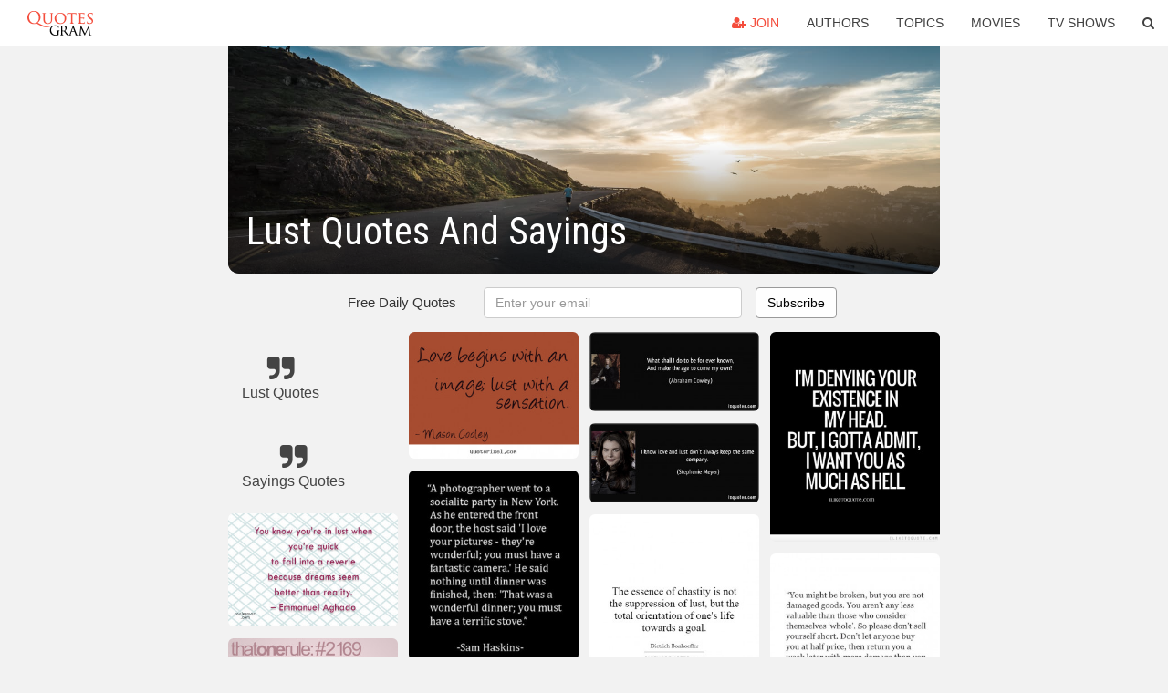

--- FILE ---
content_type: text/html; charset=UTF-8
request_url: https://quotesgram.com/lust-quotes-and-sayings/
body_size: 9442
content:
<!DOCTYPE html>
<html>
<head>
    <meta charset="utf-8">
    <title>Lust Quotes And Sayings. QuotesGram</title>
        <meta name="robots" content="index,follow">
        <meta name="description" content="Discover and share Lust Quotes And Sayings. Explore our collection of motivational and famous quotes by authors you know and love." />
    <meta http-equiv="Content-Type" content="text/html; charset=utf-8"/>
    <meta name="mobile-web-app-capable" content="yes">
    <meta name="viewport" content="width=device-width, initial-scale=1.0">
    <meta name="apple-mobile-web-app-status-bar-style" content="black"/>
    <meta property="fb:app_id" content="782308818544364" />
    <link rel="canonical" href="https://quotesgram.com/lust-quotes-and-sayings/"/>
        <style type="text/css" media="screen">

</style>


<script>
  (function(i,s,o,g,r,a,m){i['GoogleAnalyticsObject']=r;i[r]=i[r]||function(){
  (i[r].q=i[r].q||[]).push(arguments)},i[r].l=1*new Date();a=s.createElement(o),
  m=s.getElementsByTagName(o)[0];a.async=1;a.src=g;m.parentNode.insertBefore(a,m)
  })(window,document,'script','//www.google-analytics.com/analytics.js','ga');

  ga('create', 'UA-66938353-1', 'auto');
  ga('send', 'pageview');

</script>
<script async src="https://pagead2.googlesyndication.com/pagead/js/adsbygoogle.js?client=ca-pub-1763316164979451"
     crossorigin="anonymous"></script>

</head>
<body>

<script>
var u = {
	u_i: false,
	u_p: 0,
}
var _gaq = _gaq || [];
</script>

<nav class="navbar navbar-trans navbar-fixed-top allbar" role="navigation">
	<div class="container-fluid">
		<div class="navbar-header">
			<button type="button" class="navbar-toggle" data-toggle="collapse" data-target="#navbar-collapsible">
				<span class="sr-only">Toggle navigation</span>
				<span class="icon-bar"></span>
				<span class="icon-bar"></span>
				<span class="icon-bar"></span>
			</button>
			<a class="navbar-brand text-danger" href="/">QuotesGram</a>
		</div>
		<div class="navbar-collapse collapse" id="navbar-collapsible">
			<ul class="nav navbar-nav navbar-right">
							<li><a href="#" class="user-register reg" onClick="_gaq.push(['_trackEvent', 'User', 'Join', 'Header join button', 1, true]);"><i class="fa fa-user-plus"></i> Join</a></li>
							<li><a href="/authors/">Authors</a></li>
				<li><a href="/topics/">Topics</a></li>
				<li><a href="/movies/">Movies</a></li>
				<li><a href="/tv-shows/">TV Shows</a></li>
				<li><a role="button" data-target="#searchForm" data-toggle="collapse"><i class="fa fa-search"></i></a></li>
			</ul>
		</div>
		<!-- Search Form -->
		<div class="row subsearchwrap">
			<div class="subsearch col-lg-12">
				<form id="searchForm" class="collapse pull-right col-lg-4 col-md-6 col-sm-12" action="/search" method="get" accept-charset="UTF-8">
					<div class="input-group">
						<input class="search-query form-control" type="text" placeholder="Search..." name="q">
						<span class="input-group-btn">
							<button class="btn btn-danger">Search</button>
						</span>
					</div>
				</form>
			</div>
		</div>
	</div>
</nav>

<div class="container">
    <div class="row">
        <div class="col-lg-8 col-md-10 col-lg-offset-2 col-md-offset-1 leftcol">
            <div class="pageheader">
                                <div class="topphoto"></div>
                <h1 class="toptitle">Lust Quotes And Sayings</h1>
            </div>
            <section class="container-fluid subscribe">
	<div class="row">
		<div id="mlb2-1019147" class="ml-subscribe-form col-sm-12">
			<div id="subscrform">
				<div class="subscribe-form ml-block-success" style="display:none">
					<div class="form-section">
						<p>Thank you! Don't forget to confirm subscription in your email.</p>
					</div>
				</div>
				<form class="ml-block-form form-horizontal" action="//app.mailerlite.com/webforms/submit/v8e5b9" data-code="v8e5b9" method="POST" target="_blank">
					<div class="subscribe-form">
						<div class="form-section">
							<label class="col-sm-4 col-md-4 foremail" for="subscribe-email">Free Daily Quotes</label>
							<div class="col-md-5 col-sm-6 col-xs-8 ml-field-email ml-validate-required ml-validate-email">
								<input type="text" id="subscribe-email" name="fields[email]" class="form-control" placeholder="Enter your email" value="">
							</div>
						</div>
						<input type="hidden" name="ml-submit" value="1" />
						<button type="submit" class="primary btn btn-outline btn-default">
							Subscribe
						</button>
						<button disabled="disabled" style="display: none;" type="submit" class="loading">
							<img src="//static1.mailerlite.com/images/rolling.gif" width="20" height="20" alt="">
						</button>
					</div>
				</form>
				<script>
					function ml_webform_success_1019147 () {
						jQuery('#mlb2-1019147').find('.ml-block-success').show();
						jQuery('#mlb2-1019147').find('.ml-block-form').hide();
						document.cookie = 'qg_sub=1; expires=Wed, 18-Feb-2026 00:21:04 GMT; domain=quotesgram.com; path=/';
					};
				</script>
			</div>
		</div>
	</div>
</section>
            
            
            
            <div class="card-columns">
					<div class="jgallerya relitem reltopic">
			<a href="/lust-quotes/" class="relitema">
				<i class="fa fa-2x fa-quote-right"></i>
				<span class="relname">Lust Quotes</span>
			</a>
		</div>
					<div class="jgallerya relitem reltopic">
			<a href="/sayings-quotes/" class="relitema">
				<i class="fa fa-2x fa-quote-right"></i>
				<span class="relname">Sayings Quotes</span>
			</a>
		</div>
				<a data-src="https://cdn.quotesgram.com/img/17/79/1296698229-dreams-seem-better-than-reality.jpg" data-origin="http://www.coolnsmart.com/lust_quotes/page/2/" href="https://cdn.quotesgram.com/img/17/79/1296698229-dreams-seem-better-than-reality.jpg" data-id="106378" data-likes="4" data-subuser="" data-subname="" data-subimg=""  class=" gallery_item loading card" data-gallery">
		<div class="imagewrap">
			<img src="https://cdn.quotesgram.com/small/17/79/1296698229-dreams-seem-better-than-reality.jpg" alt="Quotes and Sayings about Lust - Page 2" class="img-responsive jgalleryimg" width="600" height="400" />
					</div>
	</a>
	<a data-src="https://cdn.quotesgram.com/img/11/29/1392253973-2169.png" data-origin="http://katkon.com/quotes/love-lust-quotes.php" href="https://cdn.quotesgram.com/img/11/29/1392253973-2169.png" data-id="563434" data-likes="2" data-subuser="" data-subname="" data-subimg=""  class=" gallery_item loading card" data-gallery">
		<div class="imagewrap">
			<img src="https://cdn.quotesgram.com/small/11/29/1392253973-2169.png" alt="Love Lust Quotes: Don't Get Love And Lust Confused Love Is Built On ..." class="img-responsive jgalleryimg" width="620" height="470" />
					</div>
	</a>
	<a data-src="https://cdn.quotesgram.com/img/50/13/1650605206-Lust-is-wanting-to-sleep-with-someone.jpg" data-origin="http://www.loveandsayings.com/lust-is-wanting-to-sleep-with-someone/" href="https://cdn.quotesgram.com/img/50/13/1650605206-Lust-is-wanting-to-sleep-with-someone.jpg" data-id="1269175" data-likes="3" data-subuser="" data-subname="" data-subimg=""  class=" gallery_item loading card" data-gallery">
		<div class="imagewrap">
			<img src="https://cdn.quotesgram.com/small/50/13/1650605206-Lust-is-wanting-to-sleep-with-someone.jpg" alt="Lust is wanting to sleep with someone" class="img-responsive jgalleryimg" width="500" height="500" />
					</div>
	</a>
	<a data-src="https://cdn.quotesgram.com/img/59/31/479897310-tumblr_m7q9pdLFZt1qi1zwko1_500.jpg" data-origin="http://milesjoel.tumblr.com/post/27991812509" href="https://cdn.quotesgram.com/img/59/31/479897310-tumblr_m7q9pdLFZt1qi1zwko1_500.jpg" data-id="1490903" data-likes="10" data-subuser="" data-subname="" data-subimg=""  class=" gallery_item loading card" data-gallery">
		<div class="imagewrap">
			<img src="https://cdn.quotesgram.com/small/59/31/479897310-tumblr_m7q9pdLFZt1qi1zwko1_500.jpg" alt="Posted on Jul 25 with 64 notes" class="img-responsive jgalleryimg" width="500" height="331" />
					</div>
	</a>
	<a data-src="https://cdn.quotesgram.com/img/66/22/2145259640-qitem.jpg" data-origin="http://pinquotes.com/quote/love_couples_relationships_bestfriends_life_friends_photography_lust/870624" href="https://cdn.quotesgram.com/img/66/22/2145259640-qitem.jpg" data-id="1837899" data-likes="10" data-subuser="" data-subname="" data-subimg=""  class=" gallery_item loading card" data-gallery">
		<div class="imagewrap">
			<img src="https://cdn.quotesgram.com/small/66/22/2145259640-qitem.jpg" alt="... Couples #relationships #bestfriends #life #friends #photography #lust" class="img-responsive jgalleryimg" width="500" height="337" />
					</div>
	</a>
	<a data-src="https://cdn.quotesgram.com/img/2/74/871350082-only-time-can-tell-if-what-we.jpg" data-origin="http://www.quoteswave.com/picture-quotes/85383" href="https://cdn.quotesgram.com/img/2/74/871350082-only-time-can-tell-if-what-we.jpg" data-id="1871458" data-likes="3" data-subuser="" data-subname="" data-subimg=""  class=" gallery_item loading card" data-gallery">
		<div class="imagewrap">
			<img src="https://cdn.quotesgram.com/small/2/74/871350082-only-time-can-tell-if-what-we.jpg" alt="Only time can tell if what we have is lust or love..." class="img-responsive jgalleryimg" width="500" height="375" />
					</div>
	</a>
	<a data-src="https://cdn.quotesgram.com/img/53/97/1650320086-lust-quotes.jpg" data-origin="http://www.famousquotesabout.com/on/Lust" href="https://cdn.quotesgram.com/img/53/97/1650320086-lust-quotes.jpg" data-id="2058313" data-likes="10" data-subuser="" data-subname="" data-subimg=""  class=" gallery_item loading card" data-gallery">
		<div class="imagewrap">
			<img src="https://cdn.quotesgram.com/small/53/97/1650320086-lust-quotes.jpg" alt="Lust Quotes" class="img-responsive jgalleryimg" width="400" height="300" />
					</div>
	</a>
	<a data-src="https://cdn.quotesgram.com/img/45/82/823290779-1057109_LBA2SQ54M8VFL36ZHT37DYKGY3FHD1_2_H153707_XL.jpg" data-origin="http://quoteimg.com/lust-quote-2/" href="https://cdn.quotesgram.com/img/45/82/823290779-1057109_LBA2SQ54M8VFL36ZHT37DYKGY3FHD1_2_H153707_XL.jpg" data-id="2130028" data-likes="5" data-subuser="" data-subname="" data-subimg=""  class=" gallery_item loading card" data-gallery">
		<div class="imagewrap">
			<img src="https://cdn.quotesgram.com/small/45/82/823290779-1057109_LBA2SQ54M8VFL36ZHT37DYKGY3FHD1_2_H153707_XL.jpg" alt="Lust Quotes" class="img-responsive jgalleryimg" width="533" height="800" />
					</div>
	</a>
	<a data-src="https://cdn.quotesgram.com/img/24/69/2106164601-2d0f03a08ac8ffa3e400d8e6ebdbc262.jpg" data-origin="http://pinterest.com/pin/223772675208386071/" href="https://cdn.quotesgram.com/img/24/69/2106164601-2d0f03a08ac8ffa3e400d8e6ebdbc262.jpg" data-id="2179796" data-likes="1" data-subuser="" data-subname="" data-subimg=""  class=" gallery_item loading card" data-gallery">
		<div class="imagewrap">
			<img src="https://cdn.quotesgram.com/small/24/69/2106164601-2d0f03a08ac8ffa3e400d8e6ebdbc262.jpg" alt="Via Cody Ewing" class="img-responsive jgalleryimg" width="720" height="919" />
					</div>
	</a>
	<a data-src="https://cdn.quotesgram.com/img/79/41/1233426130-famous-love-sayings_10162-1.png" data-origin="http://w.quotepixel.com/picture/love/mason_cooley/love_begins_with_an_image_lust_with_a_sensation" href="https://cdn.quotesgram.com/img/79/41/1233426130-famous-love-sayings_10162-1.png" data-id="2732210" data-likes="8" data-subuser="" data-subname="" data-subimg=""  class=" gallery_item loading card" data-gallery">
		<div class="imagewrap">
			<img src="https://cdn.quotesgram.com/small/79/41/1233426130-famous-love-sayings_10162-1.png" alt="Love quotes - Love begins with an image; lust with a sensation." class="img-responsive jgalleryimg" width="355" height="267" />
					</div>
	</a>
	<a data-src="https://cdn.quotesgram.com/img/30/5/1024229024-13250477037_600.jpg" data-origin="http://gophoto.us/key/lust quotes" href="https://cdn.quotesgram.com/img/30/5/1024229024-13250477037_600.jpg" data-id="2992929" data-likes="0" data-subuser="" data-subname="" data-subimg=""  class=" gallery_item loading card" data-gallery">
		<div class="imagewrap">
			<img src="https://cdn.quotesgram.com/small/30/5/1024229024-13250477037_600.jpg" alt="Lust Quotes" class="img-responsive jgalleryimg" width="457" height="512" />
					</div>
	</a>
	<a data-src="https://cdn.quotesgram.com/img/91/93/1664331076---lingerie--words--naked--hearts--sensual--Couples--lust--quotes--sayings--sexy-bodies--fotografias-lindas--Liebe--ceva-frumos--miss-u--comm.jpg" data-origin="http://the23rdlife.blogspot.com/2011/08/what-is-love-part-4-missing-you.html" href="https://cdn.quotesgram.com/img/91/93/1664331076---lingerie--words--naked--hearts--sensual--Couples--lust--quotes--sayings--sexy-bodies--fotografias-lindas--Liebe--ceva-frumos--miss-u--comm.jpg" data-id="3148151" data-likes="3" data-subuser="" data-subname="" data-subimg=""  class=" gallery_item loading card" data-gallery">
		<div class="imagewrap">
			<img src="https://cdn.quotesgram.com/small/91/93/1664331076---lingerie--words--naked--hearts--sensual--Couples--lust--quotes--sayings--sexy-bodies--fotografias-lindas--Liebe--ceva-frumos--miss-u--comm.jpg" alt="miss her eyes that unlock my deepest desire and inner truth of my ..." class="img-responsive jgalleryimg" width="500" height="334" />
					</div>
	</a>
	<a data-src="https://cdn.quotesgram.com/img/17/75/1030300999-2834.jpg" data-origin="http://fotballwallpaper.com/tag/lust-vs-love-difference" href="https://cdn.quotesgram.com/img/17/75/1030300999-2834.jpg" data-id="3196864" data-likes="10" data-subuser="" data-subname="" data-subimg=""  class=" gallery_item loading card" data-gallery">
		<div class="imagewrap">
			<img src="https://cdn.quotesgram.com/small/17/75/1030300999-2834.jpg" alt="Lust Quotes and Sayings" class="img-responsive jgalleryimg" width="500" height="521" />
					</div>
	</a>
	<a data-src="https://cdn.quotesgram.com/img/18/65/635670364-tumblr_m5d7kvjDpU1rrtn5fo1_500.png" data-origin="http://quoteimg.com/facts-love-lovequotess-sayings-quotations-lust-quotes/2/" href="https://cdn.quotesgram.com/img/18/65/635670364-tumblr_m5d7kvjDpU1rrtn5fo1_500.png" data-id="3476456" data-likes="9" data-subuser="" data-subname="" data-subimg=""  class=" gallery_item loading card" data-gallery">
		<div class="imagewrap">
			<img src="https://cdn.quotesgram.com/small/18/65/635670364-tumblr_m5d7kvjDpU1rrtn5fo1_500.png" alt="here 39 s to the kids who on Tumblr" class="img-responsive jgalleryimg" width="500" height="669" />
					</div>
	</a>
	<a data-src="https://cdn.quotesgram.com/img/19/44/1533929752-lust-greed.jpg" data-origin="http://www.coolnsmart.com/greed_quotes/" href="https://cdn.quotesgram.com/img/19/44/1533929752-lust-greed.jpg" data-id="3613511" data-likes="5" data-subuser="" data-subname="" data-subimg=""  class=" gallery_item loading card" data-gallery">
		<div class="imagewrap">
			<img src="https://cdn.quotesgram.com/small/19/44/1533929752-lust-greed.jpg" alt="Greed Quote: Lust and greed are more gullible than..." class="img-responsive jgalleryimg" width="500" height="500" />
					</div>
	</a>
	<a data-src="https://cdn.quotesgram.com/img/95/32/1388234820-love_versus_lust.gif" data-origin="http://seekpoetry.blogspot.com/2012/09/love-or-lust.html" href="https://cdn.quotesgram.com/img/95/32/1388234820-love_versus_lust.gif" data-id="4152372" data-likes="6" data-subuser="" data-subname="" data-subimg=""  class=" gallery_item loading card" data-gallery">
		<div class="imagewrap">
			<img src="https://cdn.quotesgram.com/small/95/32/1388234820-love_versus_lust.gif" alt="Labels: English poetry , Love or lust , love poetry" class="img-responsive jgalleryimg" width="500" height="377" />
					</div>
	</a>
	<a data-src="https://cdn.quotesgram.com/img/23/11/172872031-william-penn-leader-quote-love-grows-lust-wastes-by-enjoyment-and-the.jpg" data-origin="http://quoteimg.com/love-vs-lust-quotes/5/" href="https://cdn.quotesgram.com/img/23/11/172872031-william-penn-leader-quote-love-grows-lust-wastes-by-enjoyment-and-the.jpg" data-id="5059949" data-likes="7" data-subuser="" data-subname="" data-subimg=""  class=" gallery_item loading card" data-gallery">
		<div class="imagewrap">
			<img src="https://cdn.quotesgram.com/small/23/11/172872031-william-penn-leader-quote-love-grows-lust-wastes-by-enjoyment-and-the.jpg" alt="Love Grows Lust Wastes" class="img-responsive jgalleryimg" width="800" height="1000" />
					</div>
	</a>
	<a data-src="https://cdn.quotesgram.com/img/26/9/270847456-john-boyd-orr-politician-quote-some-wars-have-been-due-to-the-lust-of.jpg" data-origin="http://quoteimg.com/lust-quotes/4" href="https://cdn.quotesgram.com/img/26/9/270847456-john-boyd-orr-politician-quote-some-wars-have-been-due-to-the-lust-of.jpg" data-id="5900102" data-likes="6" data-subuser="" data-subname="" data-subimg=""  class=" gallery_item loading card" data-gallery">
		<div class="imagewrap">
			<img src="https://cdn.quotesgram.com/small/26/9/270847456-john-boyd-orr-politician-quote-some-wars-have-been-due-to-the-lust-of.jpg" alt="Lust Quotes and Sayings" class="img-responsive jgalleryimg" width="800" height="1000" />
					</div>
	</a>
	<a data-src="https://cdn.quotesgram.com/img/42/12/192066329-quote-what-shall-i-do-to-be-for-ever-known-and-make-the-age-to-come-my-own-abraham-cowley-320113.jpg" data-origin="http://quoteimg.com/cool-mind-tricks" href="https://cdn.quotesgram.com/img/42/12/192066329-quote-what-shall-i-do-to-be-for-ever-known-and-make-the-age-to-come-my-own-abraham-cowley-320113.jpg" data-id="5981846" data-likes="2" data-subuser="" data-subname="" data-subimg=""  class=" gallery_item loading card" data-gallery">
		<div class="imagewrap">
			<img src="https://cdn.quotesgram.com/small/42/12/192066329-quote-what-shall-i-do-to-be-for-ever-known-and-make-the-age-to-come-my-own-abraham-cowley-320113.jpg" alt="Lust Quotes and Sayings" class="img-responsive jgalleryimg" width="850" height="400" />
					</div>
	</a>
	<a data-src="https://cdn.quotesgram.com/img/42/76/892317925-quote-i-know-love-and-lust-don-t-always-keep-the-same-company-stephenie-meyer-284878.jpg" data-origin="http://izquotes.com/quote/284878" href="https://cdn.quotesgram.com/img/42/76/892317925-quote-i-know-love-and-lust-don-t-always-keep-the-same-company-stephenie-meyer-284878.jpg" data-id="7374265" data-likes="6" data-subuser="" data-subname="" data-subimg=""  class=" gallery_item loading card" data-gallery">
		<div class="imagewrap">
			<img src="https://cdn.quotesgram.com/small/42/76/892317925-quote-i-know-love-and-lust-don-t-always-keep-the-same-company-stephenie-meyer-284878.jpg" alt="know love and lust don't always keep the same company. - Stephenie ..." class="img-responsive jgalleryimg" width="850" height="400" />
					</div>
	</a>
	<a data-src="https://cdn.quotesgram.com/img/60/43/107555455-the-essence-of-chastity-is-not-the-suppression-of-lust-but-the-total-orientation-of-ones-life-quote-1.jpg" data-origin="http://picturequotes.com/lust-quotes" href="https://cdn.quotesgram.com/img/60/43/107555455-the-essence-of-chastity-is-not-the-suppression-of-lust-but-the-total-orientation-of-ones-life-quote-1.jpg" data-id="7796455" data-likes="6" data-subuser="" data-subname="" data-subimg=""  class=" gallery_item loading card" data-gallery">
		<div class="imagewrap">
			<img src="https://cdn.quotesgram.com/small/60/43/107555455-the-essence-of-chastity-is-not-the-suppression-of-lust-but-the-total-orientation-of-ones-life-quote-1.jpg" alt="Lust Quotes" class="img-responsive jgalleryimg" width="560" height="720" />
					</div>
	</a>
	<a data-src="https://cdn.quotesgram.com/img/38/68/2057162569-2382.jpg" data-origin="http://quoteimg.com/lust-quote-love-begins-with-an-image-lust-with/" href="https://cdn.quotesgram.com/img/38/68/2057162569-2382.jpg" data-id="8234457" data-likes="10" data-subuser="" data-subname="" data-subimg=""  class=" gallery_item loading card" data-gallery">
		<div class="imagewrap">
			<img src="https://cdn.quotesgram.com/small/38/68/2057162569-2382.jpg" alt="lust quote love begins with an image lust with" class="img-responsive jgalleryimg" width="294" height="360" />
					</div>
	</a>
	<a data-src="https://cdn.quotesgram.com/img/74/59/30814087-love-quotes-and-sayings.jpg" data-origin="http://slodive.com/inspiration/love-quote-pictures/" href="https://cdn.quotesgram.com/img/74/59/30814087-love-quotes-and-sayings.jpg" data-id="9013939" data-likes="9" data-subuser="" data-subname="" data-subimg=""  class=" gallery_item loading card" data-gallery">
		<div class="imagewrap">
			<img src="https://cdn.quotesgram.com/small/74/59/30814087-love-quotes-and-sayings.jpg" alt="love-quotes-and-sayings.jpg" class="img-responsive jgalleryimg" width="600" height="450" />
					</div>
	</a>
	<a data-src="https://cdn.quotesgram.com/img/71/87/1598985586-Dont-Mistake-Lust-For-Love.jpg" data-origin="http://www.lifelovequotesandsayings.com/2014/02/16/dont-mistake-lust-love/" href="https://cdn.quotesgram.com/img/71/87/1598985586-Dont-Mistake-Lust-For-Love.jpg" data-id="9018786" data-likes="0" data-subuser="" data-subname="" data-subimg=""  class=" gallery_item loading card" data-gallery">
		<div class="imagewrap">
			<img src="https://cdn.quotesgram.com/small/71/87/1598985586-Dont-Mistake-Lust-For-Love.jpg" alt="February 16, 2014 admin Uncategorized" class="img-responsive jgalleryimg" width="500" height="500" />
					</div>
	</a>
	<a data-src="https://cdn.quotesgram.com/img/78/40/1836720981-0z0s-body-Photography-sexy-Love-women-legs-bw-kiss-tattoo-heart-sensual-Couples-erotica-lust-quotes-Texts-Quotes-Sayings-sayings-quotes-quote-Verses_large.jpg" data-origin="http://www.cashmerelover.com/2012_03_11_archive.html" href="https://cdn.quotesgram.com/img/78/40/1836720981-0z0s-body-Photography-sexy-Love-women-legs-bw-kiss-tattoo-heart-sensual-Couples-erotica-lust-quotes-Texts-Quotes-Sayings-sayings-quotes-quote-Verses_large.jpg" data-id="9869884" data-likes="6" data-subuser="" data-subname="" data-subimg=""  class=" gallery_item loading card" data-gallery">
		<div class="imagewrap">
			<img src="https://cdn.quotesgram.com/small/78/40/1836720981-0z0s-body-Photography-sexy-Love-women-legs-bw-kiss-tattoo-heart-sensual-Couples-erotica-lust-quotes-Texts-Quotes-Sayings-sayings-quotes-quote-Verses_large.jpg" alt="... lust-quotes-Texts-Quotes-Sayings-sayings-quotes-quote-Verses_large.jpg" class="img-responsive jgalleryimg" width="400" height="400" />
					</div>
	</a>
	<a data-src="https://cdn.quotesgram.com/img/73/77/1869628061-tumblr_lzo11r0ojg1r16hn0o1_500.png" data-origin="http://kcgraphics.tumblr.com/post/17914245319" href="https://cdn.quotesgram.com/img/73/77/1869628061-tumblr_lzo11r0ojg1r16hn0o1_500.png" data-id="9948783" data-likes="3" data-subuser="" data-subname="" data-subimg=""  class=" gallery_item loading card" data-gallery">
		<div class="imagewrap">
			<img src="https://cdn.quotesgram.com/small/73/77/1869628061-tumblr_lzo11r0ojg1r16hn0o1_500.png" alt="More topics coming soon. :)" class="img-responsive jgalleryimg" width="500" height="375" />
					</div>
	</a>
	<a data-src="https://cdn.quotesgram.com/img/31/50/921089074-quote-Thomas-Otway-ambition-is-a-lust-that-is-never-224844.png" data-origin="http://quotes.lifehack.org/quote/thomas-otway/ambition-is-a-lust-that-is-never/" href="https://cdn.quotesgram.com/img/31/50/921089074-quote-Thomas-Otway-ambition-is-a-lust-that-is-never-224844.png" data-id="10176540" data-likes="7" data-subuser="" data-subname="" data-subimg=""  class=" gallery_item loading card" data-gallery">
		<div class="imagewrap">
			<img src="https://cdn.quotesgram.com/small/31/50/921089074-quote-Thomas-Otway-ambition-is-a-lust-that-is-never-224844.png" alt="Copy the link below to share an image of this quote:" class="img-responsive jgalleryimg" width="1000" height="562" />
					</div>
	</a>
	<a data-src="https://cdn.quotesgram.com/img/79/77/112278618-love-lust-sacrifice.jpg" data-origin="http://katkon.com/quotes/love-vs-lust-quotes.php" href="https://cdn.quotesgram.com/img/79/77/112278618-love-lust-sacrifice.jpg" data-id="11040265" data-likes="0" data-subuser="" data-subname="" data-subimg=""  class=" gallery_item loading card" data-gallery">
		<div class="imagewrap">
			<img src="https://cdn.quotesgram.com/small/79/77/112278618-love-lust-sacrifice.jpg" alt="... Lust Quotes: Quotes And Sayings About Lust 34 Quotes Coolnsmart,Quotes" class="img-responsive jgalleryimg" width="500" height="500" />
					</div>
	</a>
	<a data-src="https://cdn.quotesgram.com/img/57/63/309587579-3540.jpg" data-origin="http://aclipart.com/quotes/quotes-lust" href="https://cdn.quotesgram.com/img/57/63/309587579-3540.jpg" data-id="11204508" data-likes="5" data-subuser="" data-subname="" data-subimg=""  class=" gallery_item loading card" data-gallery">
		<div class="imagewrap">
			<img src="https://cdn.quotesgram.com/small/57/63/309587579-3540.jpg" alt="Quotes Lust ~ Lust Quotes | Lust Sayings" class="img-responsive jgalleryimg" width="500" height="621" />
					</div>
	</a>
	<a data-src="https://cdn.quotesgram.com/img/62/86/64093658-bceef7d9aa4ca800fb72391e9389e0ac.jpg" data-origin="http://www.browsequotes.com/all/famous-quotes/quote-15606--damaged-goods-quotes-lust-quotes-sayings-quotes-words-lyr" href="https://cdn.quotesgram.com/img/62/86/64093658-bceef7d9aa4ca800fb72391e9389e0ac.jpg" data-id="11400690" data-likes="5" data-subuser="" data-subname="" data-subimg=""  class=" gallery_item loading card" data-gallery">
		<div class="imagewrap">
			<img src="https://cdn.quotesgram.com/small/62/86/64093658-bceef7d9aa4ca800fb72391e9389e0ac.jpg" alt="damaged goods Quotes Lust, Quotes Sayings, Quotes Words Lyr" class="img-responsive jgalleryimg" width="640" height="640" />
					</div>
	</a>
	<a data-src="https://cdn.quotesgram.com/img/31/84/1853709447-Love-Is-A-Beautiful-Journey-Of-Soulful-Intimacy__.jpg" data-origin="http://www.lifelovequotesandsayings.com/2013/06/03/love-is-a-beautiful-journey-of-soulful-intimacy/" href="https://cdn.quotesgram.com/img/31/84/1853709447-Love-Is-A-Beautiful-Journey-Of-Soulful-Intimacy__.jpg" data-id="11847132" data-likes="8" data-subuser="" data-subname="" data-subimg=""  class=" gallery_item loading card" data-gallery">
		<div class="imagewrap">
			<img src="https://cdn.quotesgram.com/small/31/84/1853709447-Love-Is-A-Beautiful-Journey-Of-Soulful-Intimacy__.jpg" alt="Love Is A Beautiful Journey Of Soulful Intimacy.." class="img-responsive jgalleryimg" width="500" height="500" />
					</div>
	</a>
	<a data-src="https://cdn.quotesgram.com/img/3/11/886891182-Book_Quotes_by_lust_stupor.jpg" data-origin="http://lust-stupor.deviantart.com/art/Book-Quotes-157970909" href="https://cdn.quotesgram.com/img/3/11/886891182-Book_Quotes_by_lust_stupor.jpg" data-id="11929076" data-likes="8" data-subuser="" data-subname="" data-subimg=""  class=" gallery_item loading card" data-gallery">
		<div class="imagewrap">
			<img src="https://cdn.quotesgram.com/small/3/11/886891182-Book_Quotes_by_lust_stupor.jpg" alt="Book Quotes by lust-stupor" class="img-responsive jgalleryimg" width="1024" height="768" />
					</div>
	</a>
	<a data-src="https://cdn.quotesgram.com/img/8/9/93173822-quote-love-grows-lust-wastes-by-enjoyment-and-the-reason-is-that-one-springs-from-an-union-of-souls-william-penn-143774.jpg" data-origin="http://izquotes.com/quote/143774" href="https://cdn.quotesgram.com/img/8/9/93173822-quote-love-grows-lust-wastes-by-enjoyment-and-the-reason-is-that-one-springs-from-an-union-of-souls-william-penn-143774.jpg" data-id="12804393" data-likes="4" data-subuser="" data-subname="" data-subimg=""  class=" gallery_item loading card" data-gallery">
		<div class="imagewrap">
			<img src="https://cdn.quotesgram.com/small/8/9/93173822-quote-love-grows-lust-wastes-by-enjoyment-and-the-reason-is-that-one-springs-from-an-union-of-souls-william-penn-143774.jpg" alt="Love grows. Lust wastes by Enjoyment, and the Reason is, that one ..." class="img-responsive jgalleryimg" width="850" height="400" />
					</div>
	</a>
	<a data-src="https://cdn.quotesgram.com/img/51/62/1790083928-hell-three-gates.jpg" data-origin="http://www.coolnsmart.com/greed_quotes/" href="https://cdn.quotesgram.com/img/51/62/1790083928-hell-three-gates.jpg" data-id="12884891" data-likes="8" data-subuser="" data-subname="" data-subimg=""  class=" gallery_item loading card" data-gallery">
		<div class="imagewrap">
			<img src="https://cdn.quotesgram.com/small/51/62/1790083928-hell-three-gates.jpg" alt="Greed Quote: Hell has three gates: lust, anger, and..." class="img-responsive jgalleryimg" width="600" height="400" />
					</div>
	</a>
	<a data-src="https://cdn.quotesgram.com/img/9/53/1556428262-why-is-it-that-everything-i-eat-when-im-with-you-is-so-delicious-i-laughed-could-it-be-that-youre-quote-1.jpg" data-origin="http://www.picturequotes.com/lust-quotes" href="https://cdn.quotesgram.com/img/9/53/1556428262-why-is-it-that-everything-i-eat-when-im-with-you-is-so-delicious-i-laughed-could-it-be-that-youre-quote-1.jpg" data-id="13467830" data-likes="0" data-subuser="" data-subname="" data-subimg=""  class=" gallery_item loading card" data-gallery">
		<div class="imagewrap">
			<img src="https://cdn.quotesgram.com/small/9/53/1556428262-why-is-it-that-everything-i-eat-when-im-with-you-is-so-delicious-i-laughed-could-it-be-that-youre-quote-1.jpg" alt="Lust Quotes" class="img-responsive jgalleryimg" width="620" height="800" />
					</div>
	</a>
	<a data-src="https://cdn.quotesgram.com/img/2/71/239005721-love-begins-with-an-image-lust-with-a-sensation-quote-1.jpg" data-origin="http://www.picturequotes.com/love-begins-with-an-image-lust-with-a-sensation-quote-1122" href="https://cdn.quotesgram.com/img/2/71/239005721-love-begins-with-an-image-lust-with-a-sensation-quote-1.jpg" data-id="14694676" data-likes="2" data-subuser="" data-subname="" data-subimg=""  class=" gallery_item loading card" data-gallery">
		<div class="imagewrap">
			<img src="https://cdn.quotesgram.com/small/2/71/239005721-love-begins-with-an-image-lust-with-a-sensation-quote-1.jpg" alt="Love Quotes Lust Quotes Mason Cooley Quotes" class="img-responsive jgalleryimg" width="600" height="700" />
					</div>
	</a>
	<a data-src="https://cdn.quotesgram.com/img/42/2/481985414-those-who-wish-to-attain-god-and-progress-in-religious-devotion-should-particularly-guard-quote-1.jpg" data-origin="http://quoteimg.com/lust-quote-2" href="https://cdn.quotesgram.com/img/42/2/481985414-those-who-wish-to-attain-god-and-progress-in-religious-devotion-should-particularly-guard-quote-1.jpg" data-id="15384359" data-likes="0" data-subuser="" data-subname="" data-subimg=""  class=" gallery_item loading card" data-gallery">
		<div class="imagewrap">
			<img src="https://cdn.quotesgram.com/small/42/2/481985414-those-who-wish-to-attain-god-and-progress-in-religious-devotion-should-particularly-guard-quote-1.jpg" alt="Lust Quotes and Sayings" class="img-responsive jgalleryimg" width="500" height="660" />
					</div>
	</a>
	<div class="addnew jgallerya"><div class="addnewborder"><i class="fa fa-plus addnewi"></i></div></div>

</div>
        </div>
    </div>
</div>

<div id="footerwrap">
    <div class="container-fluid rellist">
        <div class="row">
            <div id="rel" class="col-lg-12">
                <a href="/passion-quotes-and-sayings/">
	<span class="relimgwrap" style="background-image: url(https://cdn.quotesgram.com/small/56/8/1577536023-pictures-of-love-quotes-and-sayings_4.jpg)">
		<img src="https://cdn.quotesgram.com/small/56/8/1577536023-pictures-of-love-quotes-and-sayings_4.jpg" alt="Pictures of love quotes and sayings pictures 4" class="relimage" />
	</span>
	Passion Quotes And Sayings</a>
<a href="/secret-love-affair-quotes/">
	<span class="relimgwrap" style="background-image: url(https://cdn.quotesgram.com/small/55/68/1217511885-Under.png)">
		<img src="https://cdn.quotesgram.com/small/55/68/1217511885-Under.png" alt="love quotes free images cute love quotes him free mean love quotes for ..." class="relimage" />
	</span>
	Secret Love Affair Quotes</a>
<a href="/love-and-lust-quotes/">
	<span class="relimgwrap" style="background-image: url(https://cdn.quotesgram.com/small/51/17/831778073-love-lust-sacrifice.jpg)">
		<img src="https://cdn.quotesgram.com/small/51/17/831778073-love-lust-sacrifice.jpg" alt="Love Vs Lust Quotes: Quotes And Sayings About Lust 34 Quotes ..." class="relimage" />
	</span>
	Love And Lust Quotes</a>
<a href="/flirty-dirty-quotes-for-him/">
	<span class="relimgwrap" style="background-image: url(https://cdn.quotesgram.com/small/18/58/562304545-naughty2.jpg)">
		<img src="https://cdn.quotesgram.com/small/18/58/562304545-naughty2.jpg" alt="Flirty text messages can accelerate your dating plans and no wonder" class="relimage" />
	</span>
	Flirty Dirty Quotes For Him</a>
<a href="/adultery-quotes-and-sayings/">
	<span class="relimgwrap" style="background-image: url(https://cdn.quotesgram.com/small/42/86/977573014-one-lie-is-enough-to-question-all-truths-quote-1.jpg)">
		<img src="https://cdn.quotesgram.com/small/42/86/977573014-one-lie-is-enough-to-question-all-truths-quote-1.jpg" alt="... quotes and sayings quotes apologies dont mean anything cheating quotes" class="relimage" />
	</span>
	Adultery Quotes And Sayings</a>
<a href="/romantic-quotes-about-secret-affairs/">
	<span class="relimgwrap" style="background-image: url(https://cdn.quotesgram.com/small/8/50/56249341-3aea9ab7df6de6a5298469deadf053d8.jpg)">
		<img src="https://cdn.quotesgram.com/small/8/50/56249341-3aea9ab7df6de6a5298469deadf053d8.jpg" alt="Romantic love is an illusion. Most of us discover this truth at the ..." class="relimage" />
	</span>
	Romantic Quotes About Secret Affairs</a>
<a href="/passion-quotes-for-him/">
	<span class="relimgwrap" style="background-image: url(https://cdn.quotesgram.com/small/93/91/1447472691-Love_Quotes_for_Him_lovequoteshq.jpg)">
		<img src="https://cdn.quotesgram.com/small/93/91/1447472691-Love_Quotes_for_Him_lovequoteshq.jpg" alt="Love_Quotes_for_Him_lovequoteshq.jpg" class="relimage" />
	</span>
	Passion Quotes For Him</a>
<a href="/chemistry-quotes-and-sayings/">
	<span class="relimgwrap" style="background-image: url(https://cdn.quotesgram.com/small/96/77/1731583672-d983d82f9ecf7978396b4e110fe2fab0.jpg)">
		<img src="https://cdn.quotesgram.com/small/96/77/1731583672-d983d82f9ecf7978396b4e110fe2fab0.jpg" alt="Told Chemistry Joke Few..." class="relimage" />
	</span>
	Chemistry Quotes And Sayings</a>
<a href="/really-dirty-quotes-and-sayings/">
	<span class="relimgwrap" style="background-image: url(https://cdn.quotesgram.com/small/52/62/750049238-really-funny-dirty-pictures.jpg)">
		<img src="https://cdn.quotesgram.com/small/52/62/750049238-really-funny-dirty-pictures.jpg" alt="Really Funny Dirty Sayings. Really Dirty Quotes And Sayings. View ..." class="relimage" />
	</span>
	Really Dirty Quotes And Sayings</a>
<a href="/jealousy-quotes-and-sayings/">
	<span class="relimgwrap" style="background-image: url(https://cdn.quotesgram.com/small/12/36/1428248542-263379-Jealousy_quotes____.jpg)">
		<img src="https://cdn.quotesgram.com/small/12/36/1428248542-263379-Jealousy_quotes____.jpg" alt="Jealousy Quotes and Sayings" class="relimage" />
	</span>
	Jealousy Quotes And Sayings</a>
<a href="/happy-love-quotes-and-sayings/">
	<span class="relimgwrap" style="background-image: url(https://cdn.quotesgram.com/small/71/33/2132213428-happy-love-quotes-and-sayings.jpg)">
		<img src="https://cdn.quotesgram.com/small/71/33/2132213428-happy-love-quotes-and-sayings.jpg" alt="Happy Quotes And Sayings To Live By happy love quotes and sayings" class="relimage" />
	</span>
	Happy Love Quotes And Sayings</a>
<a href="/abraham-lincoln-quotes/">
	<span class="relimgwrap" style="background-image: url(https://cdn.quotesgram.com/small/38/2/1625758142-abraham-lincoln-on-religion.jpg)">
		<img src="https://cdn.quotesgram.com/small/38/2/1625758142-abraham-lincoln-on-religion.jpg" alt="Abraham Lincoln quotes about religion" class="relimage" />
	</span>
	Abraham Lincoln Quotes</a>
            </div>
        </div>
    </div>

    <section class="container-fluid" id="section7">
	<div class="row">
		<div class="col-xs-2 col-xs-offset-1 text-center">
			<a href="http://facebook.com/pages/QuotesGram/737415243034867"><i class="fa fa-facebook fa-4x"></i></a>
		</div>
		<div class="col-xs-2 text-center">
			<a href="http://twitter.com/quotesgramio"><i class="fa fa-twitter fa-4x"></i></a>
		</div>
		<div class="col-xs-2 text-center">
			<a href="http://pinterest.com/quotesgram"><i class="fa fa-pinterest fa-4x"></i></a>
		</div>
		<div class="col-xs-2 text-center">
			<a href="http://instagram.com/quotesgramio"><i class="fa fa-instagram fa-4x"></i></a>
		</div>
	</div>
</section>

<footer id="footer">
	<div class="container">
		<div class="row">
			<div class="col-xs-6 col-sm-6 col-md-3 column">
				<h4>Quotes</h4>
				<ul class="nav">
					<li><a href="/authors/">Authors</a></li>
					<li><a href="/topics/">Topics</a></li>
					<li><a href="/movies/">Movie Quotes</a></li>
					<li><a href="/tv-shows/">TV Show Quotes</a></li>
				</ul>
			</div>
			<div class="col-xs-6 col-md-3 column">
				<h4>QuotesGram</h4>
				<ul class="nav">
					<li><a href="/page/about/">About Us</a></li>
					<li><a href="/page/contact/">Contact Us</a></li>
					<li><a href="/page/quote-of-the-day/">Quote of the Day</a></li>
				</ul>
			</div>
			<div class="col-xs-6 col-md-3 column">
				<h4>Terms</h4>
				<ul class="nav">
					<li><a href="/page/privacy-policy/">Privacy Policy</a></li>
					<li><a href="/page/terms-conditions/">Terms &amp; Conditions</a></li>
					<li><a href="/page/copyright-complaint/">Copyright Complaint</a></li>
				</ul>
			</div>
			<div class="col-xs-6 col-md-3 column">
				<h4>Follow Us</h4>
				<ul class="nav">
					<li><a href="http://facebook.com/pages/QuotesGram/737415243034867">Facebook</a></li>
					<li><a href="http://twitter.com/quotesgramio">Twitter</a></li>
					<li><a href="http://pinterest.com/quotesgram">Pinterest</a></li>
					<li><a href="http://instagram.com/quotesgramio">Instagram</a></li>
				</ul>
			</div>
		</div>
	</div>


</footer>
<div class="footer-empty"></div>

<div id="modalImage">
	<div class="modalImageBG"></div>
	<div class="modalImage"></div>
</div>

<!-- Share Modal -->
<div class="modal fade doshare" id="share" tabindex="-1" role="dialog" aria-labelledby="shareModalLabel">
	<div class="modal-dialog modal-sm" role="document">
		<div class="modal-content">
			<div class="modal-header">
				<button type="button" class="close" data-dismiss="modal" aria-label="Close"><span aria-hidden="true">&times;</span></button>
				<h4 class="modal-title" id="shareModalLabel"><i class="fa fa-share-alt"></i> Share Quote</h4>
			</div>
			<div class="modal-body">
				<button class="btn btn-default btn-outline sharefb"><i class="fa fa-2x fa-facebook"></i> Facebook</button>
				<button class="btn btn-default btn-outline sharetw"><i class="fa fa-2x fa-twitter"></i> Twitter</button>
				<button class="btn btn-default btn-outline sharepi"><i class="fa fa-2x fa-pinterest"></i> Pinterest</button>
				<button class="btn btn-default btn-outline sharema"><i class="fa fa-2x fa-envelope"></i> Email</button>
			</div>
		</div>
	</div>
</div>

<!-- Report Modal -->
<div class="modal fade" id="report" tabindex="-1" role="dialog" aria-labelledby="reportModalLabel">
	<div class="modal-dialog modal-sm" role="document">
		<div class="modal-content">
			<div class="modal-header">
				<button type="button" class="close" data-dismiss="modal" aria-label="Close"><span aria-hidden="true">&times;</span></button>
				<h4 class="modal-title" id="reportModalLabel"><i class="fa fa-flag"></i> Report Quote</h4>
			</div>
			<div class="modal-body">
				<div class="report-buttons">
					<button class="btn btn-default btn-outline" onclick="users.reportImage(1)"><i class="fa fa-thumbs-down"></i> I don't like it</button>
					<button class="btn btn-default btn-outline" onclick="users.reportImage(2)"><i class="fa fa-exclamation"></i> Nudity / Pornography</button>
					<button class="btn btn-default btn-outline" onclick="users.reportImage(3)"><i class="fa fa-exchange"></i> Irrelevant to this topic</button>
					<button class="btn btn-default btn-outline" onclick="users.reportImage(4)"><i class="fa fa-picture-o"></i> There is no quote on image</button>
					<a href="/page/copyright-complaint/" class="btn btn-default btn-outline" rel="nofollow"><i class="fa fa-copyright"></i> Your intellectual property</a>
				</div>
				<div class="report-success">
					Thank you!
				</div>
			</div>
		</div>
	</div>
</div>

<!-- Add New Image Modal -->
<div class="modal fade" id="addnew" tabindex="-1" role="dialog" aria-labelledby="shareModalLabel">
	<div class="modal-dialog modal-sm" role="document">
		<div class="modal-content">
			<div class="modal-header">
				<button type="button" class="close" data-dismiss="modal" aria-label="Close"><span aria-hidden="true">&times;</span></button>
				<h4 class="modal-title" id="shareModalLabel"><i class="fa fa-plus"></i> Add Quote</h4>
			</div>
			<div class="modal-body">
				<form id="uploadForm" class="form-horizontal" method="post" enctype="multipart/form-data" accept-charset="UTF-8">
					<input type="hidden" name="qg_action" value="saveUploadedImage">
					<input type="hidden" name="qg_page" value="203941">
					<div class="upload-info">
						<div class="success"></div>
						<div class="error"></div>
					</div>
					<label for="imageUpload">Add picture (max 2 MB)</label>
					<input type="hidden" name="MAX_FILE_SIZE" value="2097152">
					<input id="qg_upload_img" type="hidden" name="qg_upload_img" value="">
					<input id="imageUpload" type="file" name="qg_file" class="form-control" />
					<div class="image-upload-info">
						<div class="success"></div>
						<div class="error"></div>
					</div>
					<br />
					<label for="qg_img_desc">Description</label>
					<textarea id="qg_img_desc" name="qg_img_desc" class="form-control"></textarea>
					<br />
					<label for="qg_img_source">Source</label>
					<input id="qg_img_source" name="qg_img_source" type="text" class="form-control" placeholder="">
					<br />
					<button id="uploadBtn" type="button" class="btn btn-qg" onclick="users.imageUploadAjax()">Submit</button>
				</form>
				<div class="upload-success">
					Thank you!
				</div>
			</div>
		</div>
	</div>
</div>

<!-- Register / Signin Modal -->
<div class="modal fade login" id="loginModal">
	<div class="modal-dialog login animated">
		<div class="modal-content">
			<div class="modal-header">
				<button type="button" class="close" data-dismiss="modal" aria-hidden="true">&times;</button>
				<h4 class="modal-title">Login with</h4>
				<p class="modal-descr"></p>
			</div>
			<div class="modal-body">
				<div class="box">
					<div class="content fbBox">
						<div class="social">
							<form id="facebookForm" method="post" accept-charset="UTF-8">
								<input type="hidden" name="qg_action" value="loginFB">
								<button class="btn btn-huge facebook" type="button" onclick="users.fbAuth()">
									<i class="fa fa-facebook fa-fw"></i>
									Continue with Facebook
								</button>
							</form>
						</div>
						<div class="division">
							<div class="line l"></div>
							  <span>or</span>
							<div class="line r"></div>
						</div>
					</div>
				</div>
				<div class="success"></div>
				<div class="error"></div>
				<div class="box">
					<div class="form loginBox">
						<form id="loginForm" method="post" accept-charset="UTF-8">
							<input type="hidden" name="qg_action" value="login">
							<input class="form-control" type="text" placeholder="Email" name="qg_email">
							<input class="form-control" type="password" placeholder="Password" name="qg_pass">
							<button class="btn btn-default btn-login" type="button" onclick="users.loginAjax()">Log in</button>
						</form>
					</div>
				</div>
				<div class="box">
					<div class="content registerBox" style="display:none;">
						<div class="form">
							<form id="registerForm" method="post" accept-charset="UTF-8">
								<input type="hidden" name="qg_action" value="signup">
								<input class="form-control" type="text" placeholder="Name" name="qg_name">
								<input class="form-control" type="text" placeholder="Email" name="qg_email">
								<input class="form-control" type="password" placeholder="Create a password" name="qg_pass">
								<button class="btn btn-default btn-register" type="button" onclick="users.registerAjax()">Sign up</button>
							</form>
						</div>
					</div>
				</div>
				<div class="box">
					<div class="content recoverBox" style="display:none">
						<div class="form">
							<form id="recoverForm" method="post" accept-charset="UTF-8">
								<input type="hidden" name="qg_action" value="recover">
								<input class="form-control" type="text" placeholder="Email" name="qg_email">
								<button class="btn btn-default btn-recover" type="button" onclick="users.recoverAjax()">Submit</button>
							</form>
						</div>
					</div>
				</div>
			</div>
			<div class="modal-footer">
				<div class="forgot login-footer">
					<span>Looking to <a href="javascript: void(0);" class="user-register">create an account</a>?</span><br>
					<a href="javascript: void(0);" class="user-recover">Forgot your password?</a>
				</div>
				<div class="forgot register-footer" style="display:none">
					 <span>Already have an account?</span>
					 <a href="javascript: void(0);" class="user-login">Login</a>
				</div>
			</div>
		</div>
	</div>
</div>

<!-- styles loaded here-->
<link rel="stylesheet" property="stylesheet" href="/css/libs.css" />
<link rel="stylesheet" property="stylesheet" href="/css/styles.css" />
<link rel="stylesheet" property="stylesheet" href="/css/auth.css" />

<!--scripts loaded here-->

<script src="/js/libs.js"></script>
<script src="/js/jquery.fileupload.js"></script>
<script src="/js/ifvisible.js"></script>
<script src="/js/timeme.js"></script>
<script src="/js/scripts.js"></script>
<script>window.twttr = (function(d, s, id) {
  var js, fjs = d.getElementsByTagName(s)[0],
    t = window.twttr || {};
  if (d.getElementById(id)) return t;
  js = d.createElement(s);
  js.id = id;
  js.src = "https://platform.twitter.com/widgets.js";
  fjs.parentNode.insertBefore(js, fjs);

  t._e = [];
  t.ready = function(f) {
    t._e.push(f);
  };
  return t;
}(document, "script", "twitter-wjs"));</script>
<script src="/js/cookie-consent.js" async></script>

</div>

<script defer src="https://static.cloudflareinsights.com/beacon.min.js/vcd15cbe7772f49c399c6a5babf22c1241717689176015" integrity="sha512-ZpsOmlRQV6y907TI0dKBHq9Md29nnaEIPlkf84rnaERnq6zvWvPUqr2ft8M1aS28oN72PdrCzSjY4U6VaAw1EQ==" data-cf-beacon='{"version":"2024.11.0","token":"2cb9f18a2ba64ba7bdb5ebf11d94f4ff","r":1,"server_timing":{"name":{"cfCacheStatus":true,"cfEdge":true,"cfExtPri":true,"cfL4":true,"cfOrigin":true,"cfSpeedBrain":true},"location_startswith":null}}' crossorigin="anonymous"></script>
</body>
</html>


--- FILE ---
content_type: text/html; charset=utf-8
request_url: https://www.google.com/recaptcha/api2/aframe
body_size: 267
content:
<!DOCTYPE HTML><html><head><meta http-equiv="content-type" content="text/html; charset=UTF-8"></head><body><script nonce="2aB3i9RepKbhIH2jQaOV8g">/** Anti-fraud and anti-abuse applications only. See google.com/recaptcha */ try{var clients={'sodar':'https://pagead2.googlesyndication.com/pagead/sodar?'};window.addEventListener("message",function(a){try{if(a.source===window.parent){var b=JSON.parse(a.data);var c=clients[b['id']];if(c){var d=document.createElement('img');d.src=c+b['params']+'&rc='+(localStorage.getItem("rc::a")?sessionStorage.getItem("rc::b"):"");window.document.body.appendChild(d);sessionStorage.setItem("rc::e",parseInt(sessionStorage.getItem("rc::e")||0)+1);localStorage.setItem("rc::h",'1768782069341');}}}catch(b){}});window.parent.postMessage("_grecaptcha_ready", "*");}catch(b){}</script></body></html>